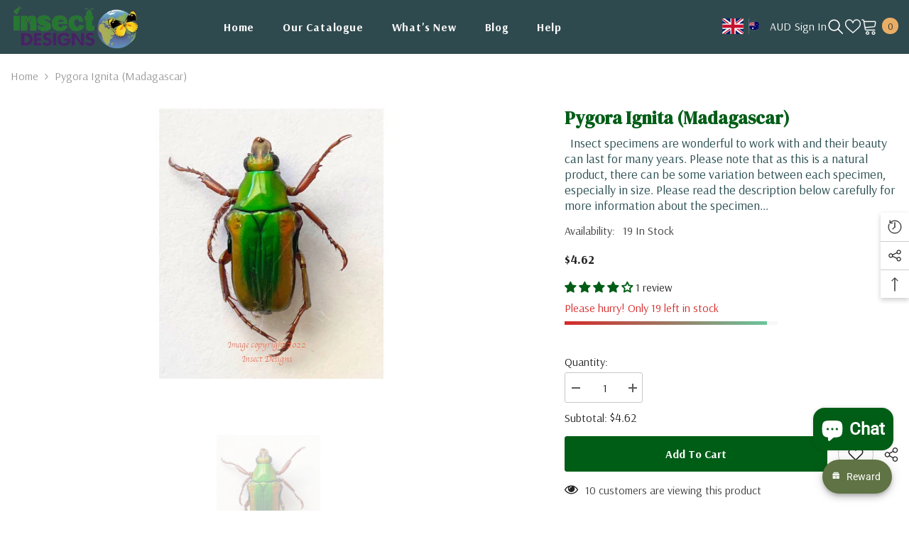

--- FILE ---
content_type: text/css
request_url: https://insectdesigns.com/cdn/shop/t/2/assets/component-sticky-add-to-cart-mobile.css?v=41140991570253825931690008694
body_size: -28
content:
.sticky-product-mobile{--border-color: #f5f5f5}.product-details .product-option.sticky-product-mobile{display:none;position:fixed;bottom:0;left:0;width:100%;height:max-content;background:#fff;z-index:-1;border-bottom:1px solid var(--border-color);transform:translateY(100%);transition:transform .45s ease-in-out}.productView-stickyCart.style-1 .sticky-product-mobile .sticky-wishlist{position:static}.productView-stickyCart.style-1 .sticky-product-mobile .sticky-actions{display:flex;flex-direction:row;align-items:center;gap:15px;padding:0}.productView-stickyCart.style-1 .sticky-product-mobile .sticky-actions>form{flex-grow:1}body.show-mobile-options{overflow:hidden}.show-mobile-options .background-overlay{opacity:1;pointer-events:auto}.show-mobile-options .productView-stickyCart.style-1{bottom:0!important;z-index:101!important}.sticky-product-mobile .productView-thumbnail-wrapper .productView-for{padding:0}.sticky-product-mobile .productView-thumbnail.slick-current .productView-thumbnail-link img{opacity:1}.sticky-product-mobile .productView-thumbnail:not(.slick-current) .productView-thumbnail-link img{opacity:1}.sticky-product-mobile .productView-thumbnail{padding:0 4px}.sticky-product-mobile .productView-thumbnail-wrapper{margin-top:0;margin-left:-10px;margin-right:-10px}.sticky-product-mobile .productView-thumbnail-wrapper .slick-list{margin-left:-4px;margin-right:-4px;padding-left:10px;padding-right:10px}.sticky-product-mobile .sticky-product-mobile-header{height:40px;position:relative;border-bottom:1px solid var(--border-color)}.sticky-product-mobile .sticky-product-mobile-content{padding:10px;max-height:80vh;overflow-y:auto;overflow-x:clip}.productView-stickyCart.style-1 .sticky-product-mobile .sticky-product-close{display:block;position:absolute;top:50%;right:15px;transform:translateY(-50%);padding:0}.productView-stickyCart.style-1 .sticky-product-close,.productView-stickyCart.style-1 .sticky-product-close svg{width:13px;height:13px}.productView-stickyCart.style-1 .sticky-product-mobile .sticky-info{padding-left:0;width:unset;margin-top:10px}.productView-stickyCart.style-1 .sticky-product-mobile .sticky-title{margin-bottom:1px}.sticky-product-mobile .productView-options{margin-top:15px}.sticky-product-mobile .product-form__swatch .form__label{margin-bottom:0}.sticky-product-mobile .product-form__input+.product-form__input{margin-top:0}.product-details .product-option.sticky-product-mobile .sticky-title{-webkit-line-clamp:var(--product-title-line-text);font-size:calc(var(--product-title-font-size) + 2px)}@media screen and (max-width: 767px){.product-details .product-option.sticky-product-mobile{display:block}.show-mobile-options .product-option.sticky-product-mobile{transform:translateY(0)}.show-mobile-options .productView-stickyCart.style-1 .sticky-right .sticky-actions form{display:block}.show-mobile-options .productView-stickyCart.style-1 .sticky-right .sticky-actions .empty-add-cart-button-wrapper,.sticky-product-close{display:none}.sticky-product-mobile .sticky-product-close{display:block}}@media screen and (min-width: 1025px){.product-details.product-full-width{overflow:visible}}
/*# sourceMappingURL=/cdn/shop/t/2/assets/component-sticky-add-to-cart-mobile.css.map?v=41140991570253825931690008694 */


--- FILE ---
content_type: text/javascript; charset=utf-8
request_url: https://insectdesigns.com/products/pygora-ignita-madagascar.js
body_size: 856
content:
{"id":8661822603577,"title":"Pygora ignita (Madagascar)","handle":"pygora-ignita-madagascar","description":"\u003cp\u003e \u003c\/p\u003e\n\u003cp data-mce-fragment=\"1\"\u003eInsect specimens are wonderful to work with and their beauty can last for many years.\u003cbr data-mce-fragment=\"1\"\u003e\u003c\/p\u003e\n\u003cp data-mce-fragment=\"1\"\u003ePlease note that as this is a natural product, there can be some variation between each specimen, especially in size.\u003c\/p\u003e\n\u003cp data-mce-fragment=\"1\"\u003ePlease read the description below carefully for more information about the specimen being offered. \u003c\/p\u003e\n\u003cp data-mce-fragment=\"1\"\u003eThis specimen will be shipped dried and unset. Please read our illustrated instructions showing the method we use to hydrate and set our specimens. \u003c\/p\u003e\n\u003ch3 data-mce-fragment=\"1\"\u003eSpecimen Details\u003c\/h3\u003e\n\u003ctable data-mce-fragment=\"1\" style=\"width: 376px;\"\u003e\n\u003ctbody data-mce-fragment=\"1\"\u003e\n\u003ctr data-mce-fragment=\"1\"\u003e\n\u003ctd data-mce-fragment=\"1\" style=\"width: 72.4844px;\"\u003e\u003cstrong data-mce-fragment=\"1\"\u003eOrigin:\u003c\/strong\u003e\u003c\/td\u003e\n\u003ctd data-mce-fragment=\"1\" style=\"width: 286.516px;\"\u003eMadagascar\u003cbr\u003e\n\u003c\/td\u003e\n\u003c\/tr\u003e\n\u003ctr data-mce-fragment=\"1\"\u003e\n\u003ctd data-mce-fragment=\"1\" style=\"width: 72.4844px;\"\u003e\u003cstrong data-mce-fragment=\"1\"\u003eSex:\u003c\/strong\u003e\u003c\/td\u003e\n\u003ctd data-mce-fragment=\"1\" style=\"width: 286.516px;\"\u003eM or F\u003c\/td\u003e\n\u003c\/tr\u003e\n\u003ctr data-mce-fragment=\"1\"\u003e\n\u003ctd data-mce-fragment=\"1\" style=\"width: 72.4844px;\"\u003e\u003cstrong data-mce-fragment=\"1\"\u003eQuality:\u003c\/strong\u003e\u003c\/td\u003e\n\u003ctd data-mce-fragment=\"1\" style=\"width: 286.516px;\"\u003eA1\u003c\/td\u003e\n\u003c\/tr\u003e\n\u003ctr data-mce-fragment=\"1\"\u003e\n\u003ctd data-mce-fragment=\"1\" style=\"width: 72.4844px;\"\u003e\u003cstrong data-mce-fragment=\"1\"\u003eSize:\u003c\/strong\u003e\u003c\/td\u003e\n\u003ctd data-mce-fragment=\"1\" style=\"width: 286.516px;\"\u003e15mm (tip of head to end of abdomen)\u003c\/td\u003e\n\u003c\/tr\u003e\n\u003c\/tbody\u003e\n\u003c\/table\u003e\n\u003cp data-mce-fragment=\"1\"\u003e\u003cbr data-mce-fragment=\"1\"\u003e\u003c\/p\u003e\n\u003ch3 data-mce-fragment=\"1\"\u003eSpecimen Care\u003c\/h3\u003e\n\u003cp data-mce-fragment=\"1\"\u003eIf you are not setting the specimen straight away, it can be safely kept in a sealed container away from moisture and insect pests. If you suspect something may be eating it, freeze the specimen for a few days. This will not damage the specimen.\u003c\/p\u003e\n\u003cp data-mce-fragment=\"1\"\u003eIf it is exposed to moisture and develops mould, this can be cleaned up easily with acetone if caught early. \u003c\/p\u003e\n\u003cp data-mce-fragment=\"1\"\u003eIf you have any questions please view our various help pages or contact us. We will be happy to assist.\u003c\/p\u003e","published_at":"2023-09-01T10:00:01+10:00","created_at":"2023-09-01T10:00:02+10:00","vendor":"Insect Designs","type":"","tags":[],"price":462,"price_min":462,"price_max":462,"available":true,"price_varies":false,"compare_at_price":null,"compare_at_price_min":0,"compare_at_price_max":0,"compare_at_price_varies":false,"variants":[{"id":46737301438777,"title":"Default Title","option1":"Default Title","option2":null,"option3":null,"sku":null,"requires_shipping":true,"taxable":true,"featured_image":null,"available":true,"name":"Pygora ignita (Madagascar)","public_title":null,"options":["Default Title"],"price":462,"weight":1,"compare_at_price":null,"inventory_management":"shopify","barcode":null,"requires_selling_plan":false,"selling_plan_allocations":[]}],"images":["\/\/cdn.shopify.com\/s\/files\/1\/0801\/1091\/1801\/files\/paperedpygoraignita.jpg?v=1693526426"],"featured_image":"\/\/cdn.shopify.com\/s\/files\/1\/0801\/1091\/1801\/files\/paperedpygoraignita.jpg?v=1693526426","options":[{"name":"Title","position":1,"values":["Default Title"]}],"url":"\/products\/pygora-ignita-madagascar","media":[{"alt":null,"id":35299056779577,"position":1,"preview_image":{"aspect_ratio":1.112,"height":384,"width":427,"src":"https:\/\/cdn.shopify.com\/s\/files\/1\/0801\/1091\/1801\/files\/paperedpygoraignita.jpg?v=1693526426"},"aspect_ratio":1.112,"height":384,"media_type":"image","src":"https:\/\/cdn.shopify.com\/s\/files\/1\/0801\/1091\/1801\/files\/paperedpygoraignita.jpg?v=1693526426","width":427}],"requires_selling_plan":false,"selling_plan_groups":[]}